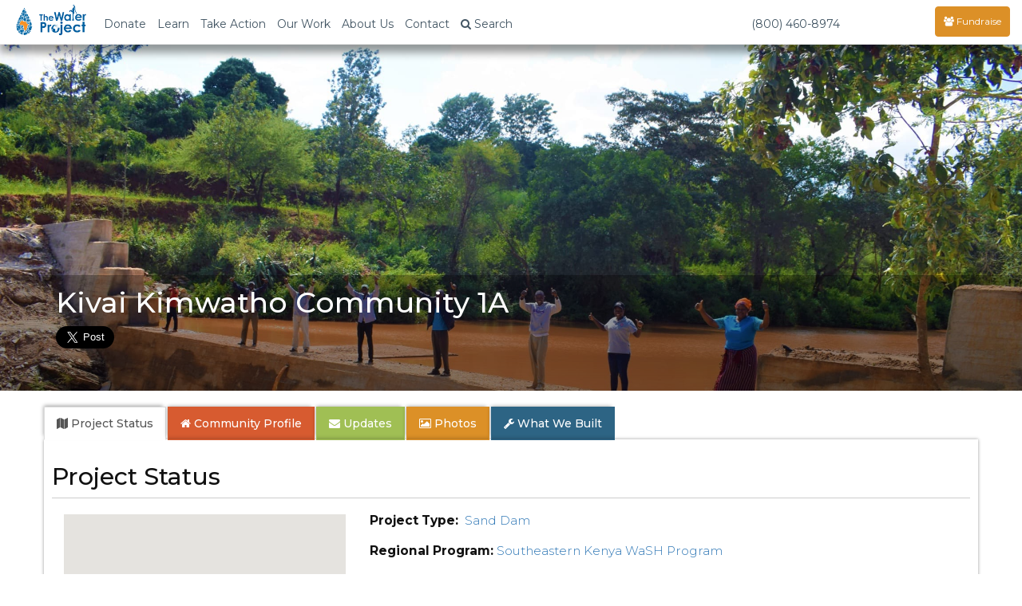

--- FILE ---
content_type: text/html; charset=utf-8
request_url: https://www.google.com/recaptcha/api2/anchor?ar=1&k=6LdOc_AiAAAAACU6F_veeBQz_9JRD8AAoARx0_rJ&co=aHR0cHM6Ly93aWRnZXQudGhlZ2l2aW5nYmxvY2suY29tOjQ0Mw..&hl=en&type=image&v=PoyoqOPhxBO7pBk68S4YbpHZ&theme=light&size=invisible&badge=bottomright&anchor-ms=20000&execute-ms=30000&cb=oa0midf8v5d
body_size: 49409
content:
<!DOCTYPE HTML><html dir="ltr" lang="en"><head><meta http-equiv="Content-Type" content="text/html; charset=UTF-8">
<meta http-equiv="X-UA-Compatible" content="IE=edge">
<title>reCAPTCHA</title>
<style type="text/css">
/* cyrillic-ext */
@font-face {
  font-family: 'Roboto';
  font-style: normal;
  font-weight: 400;
  font-stretch: 100%;
  src: url(//fonts.gstatic.com/s/roboto/v48/KFO7CnqEu92Fr1ME7kSn66aGLdTylUAMa3GUBHMdazTgWw.woff2) format('woff2');
  unicode-range: U+0460-052F, U+1C80-1C8A, U+20B4, U+2DE0-2DFF, U+A640-A69F, U+FE2E-FE2F;
}
/* cyrillic */
@font-face {
  font-family: 'Roboto';
  font-style: normal;
  font-weight: 400;
  font-stretch: 100%;
  src: url(//fonts.gstatic.com/s/roboto/v48/KFO7CnqEu92Fr1ME7kSn66aGLdTylUAMa3iUBHMdazTgWw.woff2) format('woff2');
  unicode-range: U+0301, U+0400-045F, U+0490-0491, U+04B0-04B1, U+2116;
}
/* greek-ext */
@font-face {
  font-family: 'Roboto';
  font-style: normal;
  font-weight: 400;
  font-stretch: 100%;
  src: url(//fonts.gstatic.com/s/roboto/v48/KFO7CnqEu92Fr1ME7kSn66aGLdTylUAMa3CUBHMdazTgWw.woff2) format('woff2');
  unicode-range: U+1F00-1FFF;
}
/* greek */
@font-face {
  font-family: 'Roboto';
  font-style: normal;
  font-weight: 400;
  font-stretch: 100%;
  src: url(//fonts.gstatic.com/s/roboto/v48/KFO7CnqEu92Fr1ME7kSn66aGLdTylUAMa3-UBHMdazTgWw.woff2) format('woff2');
  unicode-range: U+0370-0377, U+037A-037F, U+0384-038A, U+038C, U+038E-03A1, U+03A3-03FF;
}
/* math */
@font-face {
  font-family: 'Roboto';
  font-style: normal;
  font-weight: 400;
  font-stretch: 100%;
  src: url(//fonts.gstatic.com/s/roboto/v48/KFO7CnqEu92Fr1ME7kSn66aGLdTylUAMawCUBHMdazTgWw.woff2) format('woff2');
  unicode-range: U+0302-0303, U+0305, U+0307-0308, U+0310, U+0312, U+0315, U+031A, U+0326-0327, U+032C, U+032F-0330, U+0332-0333, U+0338, U+033A, U+0346, U+034D, U+0391-03A1, U+03A3-03A9, U+03B1-03C9, U+03D1, U+03D5-03D6, U+03F0-03F1, U+03F4-03F5, U+2016-2017, U+2034-2038, U+203C, U+2040, U+2043, U+2047, U+2050, U+2057, U+205F, U+2070-2071, U+2074-208E, U+2090-209C, U+20D0-20DC, U+20E1, U+20E5-20EF, U+2100-2112, U+2114-2115, U+2117-2121, U+2123-214F, U+2190, U+2192, U+2194-21AE, U+21B0-21E5, U+21F1-21F2, U+21F4-2211, U+2213-2214, U+2216-22FF, U+2308-230B, U+2310, U+2319, U+231C-2321, U+2336-237A, U+237C, U+2395, U+239B-23B7, U+23D0, U+23DC-23E1, U+2474-2475, U+25AF, U+25B3, U+25B7, U+25BD, U+25C1, U+25CA, U+25CC, U+25FB, U+266D-266F, U+27C0-27FF, U+2900-2AFF, U+2B0E-2B11, U+2B30-2B4C, U+2BFE, U+3030, U+FF5B, U+FF5D, U+1D400-1D7FF, U+1EE00-1EEFF;
}
/* symbols */
@font-face {
  font-family: 'Roboto';
  font-style: normal;
  font-weight: 400;
  font-stretch: 100%;
  src: url(//fonts.gstatic.com/s/roboto/v48/KFO7CnqEu92Fr1ME7kSn66aGLdTylUAMaxKUBHMdazTgWw.woff2) format('woff2');
  unicode-range: U+0001-000C, U+000E-001F, U+007F-009F, U+20DD-20E0, U+20E2-20E4, U+2150-218F, U+2190, U+2192, U+2194-2199, U+21AF, U+21E6-21F0, U+21F3, U+2218-2219, U+2299, U+22C4-22C6, U+2300-243F, U+2440-244A, U+2460-24FF, U+25A0-27BF, U+2800-28FF, U+2921-2922, U+2981, U+29BF, U+29EB, U+2B00-2BFF, U+4DC0-4DFF, U+FFF9-FFFB, U+10140-1018E, U+10190-1019C, U+101A0, U+101D0-101FD, U+102E0-102FB, U+10E60-10E7E, U+1D2C0-1D2D3, U+1D2E0-1D37F, U+1F000-1F0FF, U+1F100-1F1AD, U+1F1E6-1F1FF, U+1F30D-1F30F, U+1F315, U+1F31C, U+1F31E, U+1F320-1F32C, U+1F336, U+1F378, U+1F37D, U+1F382, U+1F393-1F39F, U+1F3A7-1F3A8, U+1F3AC-1F3AF, U+1F3C2, U+1F3C4-1F3C6, U+1F3CA-1F3CE, U+1F3D4-1F3E0, U+1F3ED, U+1F3F1-1F3F3, U+1F3F5-1F3F7, U+1F408, U+1F415, U+1F41F, U+1F426, U+1F43F, U+1F441-1F442, U+1F444, U+1F446-1F449, U+1F44C-1F44E, U+1F453, U+1F46A, U+1F47D, U+1F4A3, U+1F4B0, U+1F4B3, U+1F4B9, U+1F4BB, U+1F4BF, U+1F4C8-1F4CB, U+1F4D6, U+1F4DA, U+1F4DF, U+1F4E3-1F4E6, U+1F4EA-1F4ED, U+1F4F7, U+1F4F9-1F4FB, U+1F4FD-1F4FE, U+1F503, U+1F507-1F50B, U+1F50D, U+1F512-1F513, U+1F53E-1F54A, U+1F54F-1F5FA, U+1F610, U+1F650-1F67F, U+1F687, U+1F68D, U+1F691, U+1F694, U+1F698, U+1F6AD, U+1F6B2, U+1F6B9-1F6BA, U+1F6BC, U+1F6C6-1F6CF, U+1F6D3-1F6D7, U+1F6E0-1F6EA, U+1F6F0-1F6F3, U+1F6F7-1F6FC, U+1F700-1F7FF, U+1F800-1F80B, U+1F810-1F847, U+1F850-1F859, U+1F860-1F887, U+1F890-1F8AD, U+1F8B0-1F8BB, U+1F8C0-1F8C1, U+1F900-1F90B, U+1F93B, U+1F946, U+1F984, U+1F996, U+1F9E9, U+1FA00-1FA6F, U+1FA70-1FA7C, U+1FA80-1FA89, U+1FA8F-1FAC6, U+1FACE-1FADC, U+1FADF-1FAE9, U+1FAF0-1FAF8, U+1FB00-1FBFF;
}
/* vietnamese */
@font-face {
  font-family: 'Roboto';
  font-style: normal;
  font-weight: 400;
  font-stretch: 100%;
  src: url(//fonts.gstatic.com/s/roboto/v48/KFO7CnqEu92Fr1ME7kSn66aGLdTylUAMa3OUBHMdazTgWw.woff2) format('woff2');
  unicode-range: U+0102-0103, U+0110-0111, U+0128-0129, U+0168-0169, U+01A0-01A1, U+01AF-01B0, U+0300-0301, U+0303-0304, U+0308-0309, U+0323, U+0329, U+1EA0-1EF9, U+20AB;
}
/* latin-ext */
@font-face {
  font-family: 'Roboto';
  font-style: normal;
  font-weight: 400;
  font-stretch: 100%;
  src: url(//fonts.gstatic.com/s/roboto/v48/KFO7CnqEu92Fr1ME7kSn66aGLdTylUAMa3KUBHMdazTgWw.woff2) format('woff2');
  unicode-range: U+0100-02BA, U+02BD-02C5, U+02C7-02CC, U+02CE-02D7, U+02DD-02FF, U+0304, U+0308, U+0329, U+1D00-1DBF, U+1E00-1E9F, U+1EF2-1EFF, U+2020, U+20A0-20AB, U+20AD-20C0, U+2113, U+2C60-2C7F, U+A720-A7FF;
}
/* latin */
@font-face {
  font-family: 'Roboto';
  font-style: normal;
  font-weight: 400;
  font-stretch: 100%;
  src: url(//fonts.gstatic.com/s/roboto/v48/KFO7CnqEu92Fr1ME7kSn66aGLdTylUAMa3yUBHMdazQ.woff2) format('woff2');
  unicode-range: U+0000-00FF, U+0131, U+0152-0153, U+02BB-02BC, U+02C6, U+02DA, U+02DC, U+0304, U+0308, U+0329, U+2000-206F, U+20AC, U+2122, U+2191, U+2193, U+2212, U+2215, U+FEFF, U+FFFD;
}
/* cyrillic-ext */
@font-face {
  font-family: 'Roboto';
  font-style: normal;
  font-weight: 500;
  font-stretch: 100%;
  src: url(//fonts.gstatic.com/s/roboto/v48/KFO7CnqEu92Fr1ME7kSn66aGLdTylUAMa3GUBHMdazTgWw.woff2) format('woff2');
  unicode-range: U+0460-052F, U+1C80-1C8A, U+20B4, U+2DE0-2DFF, U+A640-A69F, U+FE2E-FE2F;
}
/* cyrillic */
@font-face {
  font-family: 'Roboto';
  font-style: normal;
  font-weight: 500;
  font-stretch: 100%;
  src: url(//fonts.gstatic.com/s/roboto/v48/KFO7CnqEu92Fr1ME7kSn66aGLdTylUAMa3iUBHMdazTgWw.woff2) format('woff2');
  unicode-range: U+0301, U+0400-045F, U+0490-0491, U+04B0-04B1, U+2116;
}
/* greek-ext */
@font-face {
  font-family: 'Roboto';
  font-style: normal;
  font-weight: 500;
  font-stretch: 100%;
  src: url(//fonts.gstatic.com/s/roboto/v48/KFO7CnqEu92Fr1ME7kSn66aGLdTylUAMa3CUBHMdazTgWw.woff2) format('woff2');
  unicode-range: U+1F00-1FFF;
}
/* greek */
@font-face {
  font-family: 'Roboto';
  font-style: normal;
  font-weight: 500;
  font-stretch: 100%;
  src: url(//fonts.gstatic.com/s/roboto/v48/KFO7CnqEu92Fr1ME7kSn66aGLdTylUAMa3-UBHMdazTgWw.woff2) format('woff2');
  unicode-range: U+0370-0377, U+037A-037F, U+0384-038A, U+038C, U+038E-03A1, U+03A3-03FF;
}
/* math */
@font-face {
  font-family: 'Roboto';
  font-style: normal;
  font-weight: 500;
  font-stretch: 100%;
  src: url(//fonts.gstatic.com/s/roboto/v48/KFO7CnqEu92Fr1ME7kSn66aGLdTylUAMawCUBHMdazTgWw.woff2) format('woff2');
  unicode-range: U+0302-0303, U+0305, U+0307-0308, U+0310, U+0312, U+0315, U+031A, U+0326-0327, U+032C, U+032F-0330, U+0332-0333, U+0338, U+033A, U+0346, U+034D, U+0391-03A1, U+03A3-03A9, U+03B1-03C9, U+03D1, U+03D5-03D6, U+03F0-03F1, U+03F4-03F5, U+2016-2017, U+2034-2038, U+203C, U+2040, U+2043, U+2047, U+2050, U+2057, U+205F, U+2070-2071, U+2074-208E, U+2090-209C, U+20D0-20DC, U+20E1, U+20E5-20EF, U+2100-2112, U+2114-2115, U+2117-2121, U+2123-214F, U+2190, U+2192, U+2194-21AE, U+21B0-21E5, U+21F1-21F2, U+21F4-2211, U+2213-2214, U+2216-22FF, U+2308-230B, U+2310, U+2319, U+231C-2321, U+2336-237A, U+237C, U+2395, U+239B-23B7, U+23D0, U+23DC-23E1, U+2474-2475, U+25AF, U+25B3, U+25B7, U+25BD, U+25C1, U+25CA, U+25CC, U+25FB, U+266D-266F, U+27C0-27FF, U+2900-2AFF, U+2B0E-2B11, U+2B30-2B4C, U+2BFE, U+3030, U+FF5B, U+FF5D, U+1D400-1D7FF, U+1EE00-1EEFF;
}
/* symbols */
@font-face {
  font-family: 'Roboto';
  font-style: normal;
  font-weight: 500;
  font-stretch: 100%;
  src: url(//fonts.gstatic.com/s/roboto/v48/KFO7CnqEu92Fr1ME7kSn66aGLdTylUAMaxKUBHMdazTgWw.woff2) format('woff2');
  unicode-range: U+0001-000C, U+000E-001F, U+007F-009F, U+20DD-20E0, U+20E2-20E4, U+2150-218F, U+2190, U+2192, U+2194-2199, U+21AF, U+21E6-21F0, U+21F3, U+2218-2219, U+2299, U+22C4-22C6, U+2300-243F, U+2440-244A, U+2460-24FF, U+25A0-27BF, U+2800-28FF, U+2921-2922, U+2981, U+29BF, U+29EB, U+2B00-2BFF, U+4DC0-4DFF, U+FFF9-FFFB, U+10140-1018E, U+10190-1019C, U+101A0, U+101D0-101FD, U+102E0-102FB, U+10E60-10E7E, U+1D2C0-1D2D3, U+1D2E0-1D37F, U+1F000-1F0FF, U+1F100-1F1AD, U+1F1E6-1F1FF, U+1F30D-1F30F, U+1F315, U+1F31C, U+1F31E, U+1F320-1F32C, U+1F336, U+1F378, U+1F37D, U+1F382, U+1F393-1F39F, U+1F3A7-1F3A8, U+1F3AC-1F3AF, U+1F3C2, U+1F3C4-1F3C6, U+1F3CA-1F3CE, U+1F3D4-1F3E0, U+1F3ED, U+1F3F1-1F3F3, U+1F3F5-1F3F7, U+1F408, U+1F415, U+1F41F, U+1F426, U+1F43F, U+1F441-1F442, U+1F444, U+1F446-1F449, U+1F44C-1F44E, U+1F453, U+1F46A, U+1F47D, U+1F4A3, U+1F4B0, U+1F4B3, U+1F4B9, U+1F4BB, U+1F4BF, U+1F4C8-1F4CB, U+1F4D6, U+1F4DA, U+1F4DF, U+1F4E3-1F4E6, U+1F4EA-1F4ED, U+1F4F7, U+1F4F9-1F4FB, U+1F4FD-1F4FE, U+1F503, U+1F507-1F50B, U+1F50D, U+1F512-1F513, U+1F53E-1F54A, U+1F54F-1F5FA, U+1F610, U+1F650-1F67F, U+1F687, U+1F68D, U+1F691, U+1F694, U+1F698, U+1F6AD, U+1F6B2, U+1F6B9-1F6BA, U+1F6BC, U+1F6C6-1F6CF, U+1F6D3-1F6D7, U+1F6E0-1F6EA, U+1F6F0-1F6F3, U+1F6F7-1F6FC, U+1F700-1F7FF, U+1F800-1F80B, U+1F810-1F847, U+1F850-1F859, U+1F860-1F887, U+1F890-1F8AD, U+1F8B0-1F8BB, U+1F8C0-1F8C1, U+1F900-1F90B, U+1F93B, U+1F946, U+1F984, U+1F996, U+1F9E9, U+1FA00-1FA6F, U+1FA70-1FA7C, U+1FA80-1FA89, U+1FA8F-1FAC6, U+1FACE-1FADC, U+1FADF-1FAE9, U+1FAF0-1FAF8, U+1FB00-1FBFF;
}
/* vietnamese */
@font-face {
  font-family: 'Roboto';
  font-style: normal;
  font-weight: 500;
  font-stretch: 100%;
  src: url(//fonts.gstatic.com/s/roboto/v48/KFO7CnqEu92Fr1ME7kSn66aGLdTylUAMa3OUBHMdazTgWw.woff2) format('woff2');
  unicode-range: U+0102-0103, U+0110-0111, U+0128-0129, U+0168-0169, U+01A0-01A1, U+01AF-01B0, U+0300-0301, U+0303-0304, U+0308-0309, U+0323, U+0329, U+1EA0-1EF9, U+20AB;
}
/* latin-ext */
@font-face {
  font-family: 'Roboto';
  font-style: normal;
  font-weight: 500;
  font-stretch: 100%;
  src: url(//fonts.gstatic.com/s/roboto/v48/KFO7CnqEu92Fr1ME7kSn66aGLdTylUAMa3KUBHMdazTgWw.woff2) format('woff2');
  unicode-range: U+0100-02BA, U+02BD-02C5, U+02C7-02CC, U+02CE-02D7, U+02DD-02FF, U+0304, U+0308, U+0329, U+1D00-1DBF, U+1E00-1E9F, U+1EF2-1EFF, U+2020, U+20A0-20AB, U+20AD-20C0, U+2113, U+2C60-2C7F, U+A720-A7FF;
}
/* latin */
@font-face {
  font-family: 'Roboto';
  font-style: normal;
  font-weight: 500;
  font-stretch: 100%;
  src: url(//fonts.gstatic.com/s/roboto/v48/KFO7CnqEu92Fr1ME7kSn66aGLdTylUAMa3yUBHMdazQ.woff2) format('woff2');
  unicode-range: U+0000-00FF, U+0131, U+0152-0153, U+02BB-02BC, U+02C6, U+02DA, U+02DC, U+0304, U+0308, U+0329, U+2000-206F, U+20AC, U+2122, U+2191, U+2193, U+2212, U+2215, U+FEFF, U+FFFD;
}
/* cyrillic-ext */
@font-face {
  font-family: 'Roboto';
  font-style: normal;
  font-weight: 900;
  font-stretch: 100%;
  src: url(//fonts.gstatic.com/s/roboto/v48/KFO7CnqEu92Fr1ME7kSn66aGLdTylUAMa3GUBHMdazTgWw.woff2) format('woff2');
  unicode-range: U+0460-052F, U+1C80-1C8A, U+20B4, U+2DE0-2DFF, U+A640-A69F, U+FE2E-FE2F;
}
/* cyrillic */
@font-face {
  font-family: 'Roboto';
  font-style: normal;
  font-weight: 900;
  font-stretch: 100%;
  src: url(//fonts.gstatic.com/s/roboto/v48/KFO7CnqEu92Fr1ME7kSn66aGLdTylUAMa3iUBHMdazTgWw.woff2) format('woff2');
  unicode-range: U+0301, U+0400-045F, U+0490-0491, U+04B0-04B1, U+2116;
}
/* greek-ext */
@font-face {
  font-family: 'Roboto';
  font-style: normal;
  font-weight: 900;
  font-stretch: 100%;
  src: url(//fonts.gstatic.com/s/roboto/v48/KFO7CnqEu92Fr1ME7kSn66aGLdTylUAMa3CUBHMdazTgWw.woff2) format('woff2');
  unicode-range: U+1F00-1FFF;
}
/* greek */
@font-face {
  font-family: 'Roboto';
  font-style: normal;
  font-weight: 900;
  font-stretch: 100%;
  src: url(//fonts.gstatic.com/s/roboto/v48/KFO7CnqEu92Fr1ME7kSn66aGLdTylUAMa3-UBHMdazTgWw.woff2) format('woff2');
  unicode-range: U+0370-0377, U+037A-037F, U+0384-038A, U+038C, U+038E-03A1, U+03A3-03FF;
}
/* math */
@font-face {
  font-family: 'Roboto';
  font-style: normal;
  font-weight: 900;
  font-stretch: 100%;
  src: url(//fonts.gstatic.com/s/roboto/v48/KFO7CnqEu92Fr1ME7kSn66aGLdTylUAMawCUBHMdazTgWw.woff2) format('woff2');
  unicode-range: U+0302-0303, U+0305, U+0307-0308, U+0310, U+0312, U+0315, U+031A, U+0326-0327, U+032C, U+032F-0330, U+0332-0333, U+0338, U+033A, U+0346, U+034D, U+0391-03A1, U+03A3-03A9, U+03B1-03C9, U+03D1, U+03D5-03D6, U+03F0-03F1, U+03F4-03F5, U+2016-2017, U+2034-2038, U+203C, U+2040, U+2043, U+2047, U+2050, U+2057, U+205F, U+2070-2071, U+2074-208E, U+2090-209C, U+20D0-20DC, U+20E1, U+20E5-20EF, U+2100-2112, U+2114-2115, U+2117-2121, U+2123-214F, U+2190, U+2192, U+2194-21AE, U+21B0-21E5, U+21F1-21F2, U+21F4-2211, U+2213-2214, U+2216-22FF, U+2308-230B, U+2310, U+2319, U+231C-2321, U+2336-237A, U+237C, U+2395, U+239B-23B7, U+23D0, U+23DC-23E1, U+2474-2475, U+25AF, U+25B3, U+25B7, U+25BD, U+25C1, U+25CA, U+25CC, U+25FB, U+266D-266F, U+27C0-27FF, U+2900-2AFF, U+2B0E-2B11, U+2B30-2B4C, U+2BFE, U+3030, U+FF5B, U+FF5D, U+1D400-1D7FF, U+1EE00-1EEFF;
}
/* symbols */
@font-face {
  font-family: 'Roboto';
  font-style: normal;
  font-weight: 900;
  font-stretch: 100%;
  src: url(//fonts.gstatic.com/s/roboto/v48/KFO7CnqEu92Fr1ME7kSn66aGLdTylUAMaxKUBHMdazTgWw.woff2) format('woff2');
  unicode-range: U+0001-000C, U+000E-001F, U+007F-009F, U+20DD-20E0, U+20E2-20E4, U+2150-218F, U+2190, U+2192, U+2194-2199, U+21AF, U+21E6-21F0, U+21F3, U+2218-2219, U+2299, U+22C4-22C6, U+2300-243F, U+2440-244A, U+2460-24FF, U+25A0-27BF, U+2800-28FF, U+2921-2922, U+2981, U+29BF, U+29EB, U+2B00-2BFF, U+4DC0-4DFF, U+FFF9-FFFB, U+10140-1018E, U+10190-1019C, U+101A0, U+101D0-101FD, U+102E0-102FB, U+10E60-10E7E, U+1D2C0-1D2D3, U+1D2E0-1D37F, U+1F000-1F0FF, U+1F100-1F1AD, U+1F1E6-1F1FF, U+1F30D-1F30F, U+1F315, U+1F31C, U+1F31E, U+1F320-1F32C, U+1F336, U+1F378, U+1F37D, U+1F382, U+1F393-1F39F, U+1F3A7-1F3A8, U+1F3AC-1F3AF, U+1F3C2, U+1F3C4-1F3C6, U+1F3CA-1F3CE, U+1F3D4-1F3E0, U+1F3ED, U+1F3F1-1F3F3, U+1F3F5-1F3F7, U+1F408, U+1F415, U+1F41F, U+1F426, U+1F43F, U+1F441-1F442, U+1F444, U+1F446-1F449, U+1F44C-1F44E, U+1F453, U+1F46A, U+1F47D, U+1F4A3, U+1F4B0, U+1F4B3, U+1F4B9, U+1F4BB, U+1F4BF, U+1F4C8-1F4CB, U+1F4D6, U+1F4DA, U+1F4DF, U+1F4E3-1F4E6, U+1F4EA-1F4ED, U+1F4F7, U+1F4F9-1F4FB, U+1F4FD-1F4FE, U+1F503, U+1F507-1F50B, U+1F50D, U+1F512-1F513, U+1F53E-1F54A, U+1F54F-1F5FA, U+1F610, U+1F650-1F67F, U+1F687, U+1F68D, U+1F691, U+1F694, U+1F698, U+1F6AD, U+1F6B2, U+1F6B9-1F6BA, U+1F6BC, U+1F6C6-1F6CF, U+1F6D3-1F6D7, U+1F6E0-1F6EA, U+1F6F0-1F6F3, U+1F6F7-1F6FC, U+1F700-1F7FF, U+1F800-1F80B, U+1F810-1F847, U+1F850-1F859, U+1F860-1F887, U+1F890-1F8AD, U+1F8B0-1F8BB, U+1F8C0-1F8C1, U+1F900-1F90B, U+1F93B, U+1F946, U+1F984, U+1F996, U+1F9E9, U+1FA00-1FA6F, U+1FA70-1FA7C, U+1FA80-1FA89, U+1FA8F-1FAC6, U+1FACE-1FADC, U+1FADF-1FAE9, U+1FAF0-1FAF8, U+1FB00-1FBFF;
}
/* vietnamese */
@font-face {
  font-family: 'Roboto';
  font-style: normal;
  font-weight: 900;
  font-stretch: 100%;
  src: url(//fonts.gstatic.com/s/roboto/v48/KFO7CnqEu92Fr1ME7kSn66aGLdTylUAMa3OUBHMdazTgWw.woff2) format('woff2');
  unicode-range: U+0102-0103, U+0110-0111, U+0128-0129, U+0168-0169, U+01A0-01A1, U+01AF-01B0, U+0300-0301, U+0303-0304, U+0308-0309, U+0323, U+0329, U+1EA0-1EF9, U+20AB;
}
/* latin-ext */
@font-face {
  font-family: 'Roboto';
  font-style: normal;
  font-weight: 900;
  font-stretch: 100%;
  src: url(//fonts.gstatic.com/s/roboto/v48/KFO7CnqEu92Fr1ME7kSn66aGLdTylUAMa3KUBHMdazTgWw.woff2) format('woff2');
  unicode-range: U+0100-02BA, U+02BD-02C5, U+02C7-02CC, U+02CE-02D7, U+02DD-02FF, U+0304, U+0308, U+0329, U+1D00-1DBF, U+1E00-1E9F, U+1EF2-1EFF, U+2020, U+20A0-20AB, U+20AD-20C0, U+2113, U+2C60-2C7F, U+A720-A7FF;
}
/* latin */
@font-face {
  font-family: 'Roboto';
  font-style: normal;
  font-weight: 900;
  font-stretch: 100%;
  src: url(//fonts.gstatic.com/s/roboto/v48/KFO7CnqEu92Fr1ME7kSn66aGLdTylUAMa3yUBHMdazQ.woff2) format('woff2');
  unicode-range: U+0000-00FF, U+0131, U+0152-0153, U+02BB-02BC, U+02C6, U+02DA, U+02DC, U+0304, U+0308, U+0329, U+2000-206F, U+20AC, U+2122, U+2191, U+2193, U+2212, U+2215, U+FEFF, U+FFFD;
}

</style>
<link rel="stylesheet" type="text/css" href="https://www.gstatic.com/recaptcha/releases/PoyoqOPhxBO7pBk68S4YbpHZ/styles__ltr.css">
<script nonce="YzZRtLKYGnrLmfm8zkjkpg" type="text/javascript">window['__recaptcha_api'] = 'https://www.google.com/recaptcha/api2/';</script>
<script type="text/javascript" src="https://www.gstatic.com/recaptcha/releases/PoyoqOPhxBO7pBk68S4YbpHZ/recaptcha__en.js" nonce="YzZRtLKYGnrLmfm8zkjkpg">
      
    </script></head>
<body><div id="rc-anchor-alert" class="rc-anchor-alert"></div>
<input type="hidden" id="recaptcha-token" value="[base64]">
<script type="text/javascript" nonce="YzZRtLKYGnrLmfm8zkjkpg">
      recaptcha.anchor.Main.init("[\x22ainput\x22,[\x22bgdata\x22,\x22\x22,\[base64]/[base64]/[base64]/bmV3IHJbeF0oY1swXSk6RT09Mj9uZXcgclt4XShjWzBdLGNbMV0pOkU9PTM/bmV3IHJbeF0oY1swXSxjWzFdLGNbMl0pOkU9PTQ/[base64]/[base64]/[base64]/[base64]/[base64]/[base64]/[base64]/[base64]\x22,\[base64]\\u003d\\u003d\x22,\x22fcKsYRvCo1BbwoTDgRnCpVrDoDQnwqzDtsKKwo7DiHBWXsOSw5IxMwwwwoVJw6wKK8O2w7MPwo0WIEhFwo5JR8KOw4bDksOQw5IyJsOlw5/[base64]/[base64]/wr/CksKbw7ZUw4h1w7BmTm3DoFbDhsKHXcOmw5kEw4PDjU7Dg8OhOHE5HsOwK8K8LnzCsMOPOgAfOsOGwrROHEPDkklHwrgga8K+B3Q3w4/Dt0HDlsO1wqNCD8OZwqDCqGkCw4h4TsOxEAzCgFXDol8VZQ7CtMOAw7PDnz4ca1oQIcKHwpoBwqtMw7bDknU7BTvCkhHDjcKQWyLDiMOtwqYkw5klwpY+woxoQMKVU3xDfMOCwpDCrWQ+w5vDsMOmwoN+bcKZG8Ozw5oBwq/CjhXCkcKjw7fCn8OQwqh7w4HDp8KORQdew7XCkcKDw5g/[base64]/Dvh/DlUnCm1QMc8Ouw4MWwrlHwrJAWkfCusOQRmchLcKlTG4SwrATGk3CtcKywr8lacOTwpA2woXDmcK4w44nw6PCpwfCscOrwrMOw7bDisKcwrVCwqEvU8KQIcKXLhEMwpbDl8OYw5fDknjDnRgCwrzDsF8RHMOiLHgow58lwpd/AhLCu0Jyw4BawpHCrsKVwrTCt3lYDcKvw63CosOYDsO+H8Ocw4ItwpLCvsOgdsONTMOBU8OGVjjCn05hw5DDh8KGwqPDqzvChcORw49MNVjDum1Bw4pXXXPDlwzDnMO+d3BUDcKMH8K8wr3DnEVXwqvClBzDrQHDjMKEwowweR3CjMKCWiZFw7sSwooIw5/[base64]/w5bCh8K6woVJDMKhwo1+HxpXwpxMw5oPwqHDkVwTwqDCrTs3RMOBwp7CpMKzflLCj8OjNcOyGsOnDyEQWlvDvcKdf8K6wqhlwrTCvDMGwrsbw7/[base64]/CkD/Cgz4Bwo0uwpnDpwfClBtoU8OTw57DmmvDsMK+MxvCoA9Fwp7Du8O3wopPwqowdsOBwofDvMOgDFl/UDXCqBsfwroPwrpwO8Krw6HDgsO6w58qw5sAUQIbYXvCo8KeCyXDq8Ogd8KdVRrCocKfw6TDoMO8DcOjwqcVZwYdwoPDtsOidHfCmcOWw7HCocOQwqQ4H8KCQkQDGG5fJMO7WcKTQsO/XhXCix/DisOzw4t+ax/[base64]/WjMYwr/Cv8KAw5ppXwDCjMOrwoISdcKVTSpkB8KBIgtIw4pRIsOcNABqc8K7wqNSEsKcZRvDrChew7Mgwr3DrcOVw4bCombCs8KSY8Kkwr3Ck8K/[base64]/[base64]/DvWg0BsOtwrAKwoPDsQfCtcKDw7guwpkJWV/DgigkUR3DhMOSSMOjRcKPwr3DtWwNecOxwrUMw6XCsy46fMO4wpABwozDnMOjw5Rcwp9HDAJVw7QPOg3CvcKDwosQw4/Djgc6wpwxZglpA3bCjkJTwrrDgMK2RsKsIcKicADCp8Kdw4fDgcK+w7hswq5cGQTCgSHDkT1EwoXDs0d4LU3DlXA+SR0Uw5vDs8Kqw695w5jCrsOtFsOGPcK0O8KEHWJXwo7DpRjDhwnDgBfDs1jCncKRfcOHekBgX0Nta8KHwpJiwpF/e8Kjw7DDvWgrWh4Yw6TDiC5LXRnChQIDwq7CnSEMNMK4ScOiw4LDnWpvw5gqw5PCmcO3w57CpyNKwolvw548woDCojQBw7YXAnoOwqUyFMOqwrzDq0Qxw5MyP8OVwoTCh8Oywr7ClmdybEUJGDTCnsK8YQnCrh58ecOKB8OBwoYuw7rCicO/DF8/XsKQfsKXGMOnw7JLwrnDpsOYFsKPA8OGw5FiZjJEw4sGwop0fWcKGHLCkcKhZ1XDucK5wpDDrjvDuMK6wpDDuxQWXRspw47Du8OoPmVcw5UaKxoOLTTDsjQOwqPCrMOUHmIfZ3AJwqTCgT/CnljCp8KAw4/CuiJ3w4Riw7YaMMKpw6DChGd7wpkYAEFGwoQqa8OPGwnCtxwWwqw9w4LCunxcGyt5wq8AFMOwH2FdMcKPBcKyPU5xw6nDvcKvwrVoOU3Cpz/[base64]/[base64]/Cl3LDmcKmFWrCvsKiwp0LwpLDrSPDuBkZw6YKHcKJwpgcwow1FHXDjcK0w68vw6XDqS/CgikvAGbCs8OgGCUzwqEKwohwVxbDqz/DicKdw6gDw53DoUplw7IRwoFBGCfCgsKEwq1cwocQwq9fw5BOw4o+wrQATgI7wpvDuCLDt8KYwr3Dq0k6QcO5w7/DrcKRGw49ODTCt8K9ZRDDvMO3MMKqwq/CpT8mBsK7wqMcCMK7woVDVsOQVcKhVzB1wqfCn8OQwpPCp2sJwp9dwoHCszrDj8KAYFNow4FMw4BtDyvDnsOMdUjCqSYLwpkBw4k1T8O4YnYRw7LCg8KZGMKIwppLw7ddUTReIW/DiAZ3W8OUOGnDusKRP8KuE1JIJsOKAsOXw6TDtz3DhMOIwr8rw5UbH0Vcw43CgykyGsOswrA7wr/[base64]/CvcKNbl7CiShYbsOCw7VKbsOpXMKgw6VYw47ClkbDtjYRw5LCrcOiw5gxRsK+EyQ+BsKRAAPCmWHDsMKYM3wbVMK9bgEswptwY2nDonEeBnPCvMKSwokHSlHDvVfChn/Cuis5w5oPw5jDhsOdwq/Cn8KHw4bDkm/CqsKLGEvCj8OKBsK5wqEpN8Kqd8K2w6k8w7UpDSPDiBbDpHU4KcKjW2PCijDCvnEjTxstw7ofwpQXw4E/w63Cv0nDlsKjwr0uUcKjIU7CriQJwofDpMOcWkNzUcOnBcOgaWvDqMKpLChIwog8ZcKaUcKbZ095KcK6w5DDtncswpAZw7nDllzCpBvClCc1ZGnChsO1wr7CqsK1RUTCn8OxRA0tQE0Ww47CrcKKPsKrExzDqMOuPSt+Xzgtw7QNbMKgwp/DgsOuwpVjAsO2GFNLwp/[base64]/Con3ChwvCr8OfwrnDvC9ow4LCuMK4w5MAPMOdc8ObwozDoyrCjDjCgm8xZcK0MVbDphNpOMKzw68Fw41ZacKXWBkWw6/CsgNFYQwdw77DlcKzFWzCg8ORw5jCiMKewok1X0NOwpHCrMKlwoVePMKLw6fDp8KCDMKEw7LCpMKIwqbCskwQK8K9woVsw4VwJsO0woPCqMOVOg7Cp8KUVDvCp8KFOhzCvcOmwqXCon7DkAvCjsOqw553w6nCp8KpdSPDvGnCqlLDicOfwpvDvy/CtHMGw6gWMsOeZMKhw77CpGPCu0PCuB3Dqg1TG1oRwpk5wobCqjYxRsOxNcOyw6N2Vj0iwq83XVjDmXLDkMKKw6/DocONwrkTwox6w41hVcOGwrAvwpjDscKGwoAkw7TCtcK5BsO4bcOlB8OqLmsTwroGwr9TYcODwpkOVh/DpMKZFsKPfQDCgcK/wonDri/DrsKuw4IAw4kJwownwoXCtgkbfcKCKnkhJcK2w5ApFwQvw4DCtgnCpWZJwqfDshTDqF7CvRBdw7g3w7/[base64]/w4nCmcKeJHURwpjCpcK8f8KbbsK8w63ClsOewpgxSGomY8OyQw57MVw2w4DCscK0bmZpVCFWL8K6wrBJw6l6w55uwqg8w6vCikAvKMOuw6UZUcOgwpbDhVBrw4bDiHDClMKPa0/CvcOHVDo8w6x3wpdWw4REccKfVMOVAlnCi8OJEMK0XwAWSMONw7U/w55BbMOAZ2dqwp3Dim5xJcK3MAjDtkjDmMKrw4/Cv0FyWcKdIMKDJzDDhsOCOHzCv8OaDVzCjsKTT3zDtcKMYSvCiw3DlSbCthHCg2/[base64]/w4DDosKcwr/DjhNfacOAw4fDncOOwr5Qwo9Zw49Zw6LDlMOwQ8K/CcOFw6U+wrgeO8OuN2Ymw7vCjx07w67CiQQcwqnDjGbCnk5Pw43CoMOlwqZ3EgXDgcOjwr8vNsOHW8KIw5IpA8OEPmYldjfDhcKCWcKaGMOILQFzVMOvKsKGXBc7MgrCt8OIw6RvHcO0THk+KkBNw6/CrMOrCkXDni7DtDbDrxPCtsKhw40WPsOQw5vCuzfCmMOjbzfDol00aBIJasKgc8KwdAvDuQ92w44MLQTDvsK0w4vCq8OdIh0iw7LDsRxASjrChcKLwrHCp8Kbw73DhsKRw6fDpsO6wptgcm/CtMKMOnU/KMOHw40Ow7rDucO8w5TDnmPClsKMwrHChcKBwrccSsKZNFXCisKxJcKcS8OEwq/DpDJUw5JfwqMtC8K/Lz/CksOIw67DryDDlcOTwqPDg8OSSwB2wpPDp8K5w6vDiz4Hwrttb8Kqw7EIFMOUwowswplZX01dfFDDmBViOUNAw5lIwonDlMKWw4/DoDNHwrJPwp5KN3cAworDiMO7dcOKWsKsWcKTcXI2wrl6w7bDsHTDlgHClVQ7Y8Kzw75oFcOtw7VywrzDqVTDvicpwp/DkcK9w5zCssKJKsOlwpzCkcKawq5QOcKtSzlyw4vCocOJwr/ChlABBzUPOcKwKUzCpsKhYyfDm8Kaw7/DnMKPwp7DssOAScOww7DDj8Ona8KtQcKOwo5QC1fCoz5cVcK+wqTDrsKIWsOYecKjw78YIBvCpj7DsBhuGVxdWiFtP2MXwo0dw6QGwovCjcK9I8K1w6DDohpOTGgDc8KHcwTDgcKGw67DnMKaK3zClsOUd3rCjsKkOWvDoRI2wp3Ct1EGwq/DqRZOJA3DncOFNygtT3J0wp3Dmh1IDiBhwq8QF8KAwqApT8Owwo4Yw597R8OVwo/[base64]/BwUtwp/DoC7DoMOsWcKuYMO3FTzCsRVNdMKPXMOHLTzCnMKZw6RGBEzDsGcPecK6wrfCmsKoHMOnCsK8MsKzw5jCpkzDuk3Co8KudcO5w5J5wpnDlz1mbFXDrhbCvnALVU9QwrvDhF/[base64]/CmhLDn8Onw4jCocK7w6h6LzjDm8ORw6TDi8OAfBI7BjLDisODw5dEXMOgesOaw7JjJMKBw5FMw4XCrcOlw6rCnMKvwpvCvCDDvivCrgPDicO8dMOKd8O0TMKuwpHDp8Orc3DCpFs0wo5/wpJGw7zCgcKBw7pVwpDCvig9Snh6wrspw5PCryfCuFAgwovDoSQvMgfCiChBw7XCpm3Dk8ONfjxADcOXwrLCt8Oiw5BYbcKIwrnDiC3Cp37DjGYVw4BpUXAsw6pBwo4rwodxUMKdNjnDs8OecjfDolXCsgrDgsKyaDYTw6DDh8O+Uh/CgsKZXsKYw6FKa8Oow7AUd1FkRSEIwojDqcOnfMO6w5jDm8OlIsOewrdScMOAIHLDvlHDvFDCk8Kjwr/ChxU4w5FHGcK8DMKkDsOHIsOsdQ7Dq8OfwqABKjbDjQlxw7LCjxpQw7dFVSdOw7U2w6JGw7HClcKAScKCbRoCw5wAEMKUwqDCmcOqamXCh2Qxw6F5w6/DtcOGOkzDssK/UnbDjcO1w6HCjMOowqPCtcKpfsKXDQbDjMK7N8KRwrY/fjPDn8OEwr8AVsOqwozDi0lUXcK7WsKWwofCgMKtFxnCgcK8MsKkw4/[base64]/Dl8Ojw4PCssOFwqrCsCI7wqLDi8KcPMOmw6hQUcKRacK2w789McKLwoFKRcKbw7/CsSsEODLCscO0Yhdbw7ATw7LDnMKxMcK5woRbwqjCs8KEEHUlFMKaQcOEwq/Ct0DCgMKxw7HCoMOXB8ODwo/[base64]/DpHDDhGwTbMKwUzjDu8O/wqUww5XDssKtwonCl1Maw7gyw7nDtBvCmXgJAS4fEcOIw47CisOYIcK8WsOqYMORc3NSaUdyCcKMw7hYTn/DusKTwp/CuX4uw67Cr1l4NcKiRQzDlMKQw5XDm8OHVx16MMKNdCTCuA03w6LCgMKMMMOLw5nDrATDpDPDoG7DsBPCtMOjwqHDhsKhw5orwpbDh1TDqcKFIBotw4AAwoHDnMO1wqLCm8OswpRmwoXCrMKiJ1HDon7Cm0pzMMOyUsOBNmF/KA/[base64]/CsUkMasOSwrgPw73DkHfDs3vDusOdwrfCj1LDrcKDw6bDtMOLb0JRFsKHwo7DqMK2Dk3ChSrCucKYBF/[base64]/w4wBHMKUwqR8w4XDjAVsFxZ3w4Nnw5nDpMKgwoHCmEVNwoZaw6zDnU3DnMOnwp07QsOTCCfCiWhWYXHDvMKIFsKvw4FBU2jClFwiVsOfwqzDs8Kuw53CkcK0woDChsOILjXCnMKDbMK/[base64]/DhyEYHsOhw4/DnRLCokjCisKqKFbDpB/DjcOYQWjCvVUBWsKEwqjClA4tXFzCq8KWw5gmVUsQwqLDiEHDl0N2UVRrw4vCoTEzW1NJGiLChnNjw6rDmVTCoxLDnMKbwoXDhX0jwq1UXMOQw4/DpMK9wqjDmkVUw7hQw4vDocOGEXccw5PDm8OcwrjCtDPCpMOgJxRewqFQThIOw4TDggtAw5Zbw5wdf8KZbx4TwrFIb8O4w5wICsKAwpjDocOWwqgxw5DCqcOrZsKcw5jDkcKTP8KIZsKBw4cuwrXDrBNsE3/CpBxQGzfDssK5wr3DgMOPwqjDgsODw4DCi1J/w6XDp8KSw6LDiBNmAcO/IRkmXSHDgRDDjGnCoMKrSsOVOAdULMORw59dccKuMMONwpoOAcKIwrrDhsO6wq1/Yi06Ql99wp3DgDpZG8KgdA7DkMO8GAvDuXTCg8Kzw6Etw7zCksK4woE7X8K8w4s/[base64]/[base64]/[base64]/DtsOwwqoPE8OKwp7ChBQgw6w0wpfCqsONw7gsw6NnGw7Csxgiw71+wo/Ds8KfPj7CnnEeZRvCh8O1w4QOwqbCgF/DucOUw7PCgMKOIGczw6pgw7E9A8OCY8Kyw6rDv8OSw6bCq8OOw51baGjDryRBNnIZw4VAKsOGw5lFwqQRwqfDvsK7McO0WTHDhV/DvlPDv8OvTRlNw6DDscOICF/DlFpDwrLClMKqwqPDsRMyw6UyX1TCjcOfwrVlwpd8wrgzwo3CqRXDqMKIcyLDuSs+GmrClMO9w7PDncOFYApFwofDtMOVwp49w60VwpUEIgPDpFrDuMKJwrjDksKuw5IGw57CpmjDoCN+w73Cp8KrVmBjw547w6vCkmMDT8OAUcK7ZsOMVcOLwobDvH/DpcOPw7LDrls+HMKNHcKuMEPDlCdxRcK2eMKtwrnDg24XBTfDhcKqw7TDgcKiw5BNPArDqlbCmXUMYlBhwpYLK8O3wrvCrMKgworCj8KRw5PCqMOjaMKIwqglBMKbDi8uV3vCqcOzw4oBwq1bwp83MMKzwpfDiTQbwqYOSShPwoh+w6QTX8KcM8Kdw5/CqsKewq9Xw73DncOpwo7CrcKERwnDgF7DiD4fLWojWBzCmcOMfcKbIcKbDMO4KsOSZ8O8M8Oew5DDmyMWSMKDTzkHw7zCqQLCjMOwwrrCjTzDpx15w4MgworCtUYGwofCksKSwp/DlkvDs17DtjrCvm8Uw6LCnVEzGMKsWCvDjcOqGcK3w7bChSg0CsKJEHvCj0rClhA+w7NOw6PCih3DmFzDmwnCmwhVXMOoMsKBCcK/QGTDtMKvwq56w5bDlcObwqHCl8OYwq7CqMOFwpzDv8O3w4gzbg52RlbCo8KQCX1TwoM4w4UnwpzChU7CpcOiLCPCpA3CmFvCm2B/YzTDlhR0UzIZwqt/[base64]/wrDCusOefsKHMlfDi2fCvCrCrmJ0w7Jmw6HCqRhAPMOZXcKDKcKAwr9XZGhZLTXDjcODe2cHwqPClnvCqDnCnMKNHMOLw5xwwo9Dwqx4w5XCtSXDmzRkb0UQQEbDghDDth/CoAouG8KSwqNPw5vCiwDCqcOPwqrCs8KESWLCmcKpwoQOwqvCicKdwpEKSMKbQsKrwoXCv8Oow4tSw5QYPsOrwqDCgMOUHcKbw7IoH8Kxwps2YQLDtzzDhcOiQsOUYsO2wpzDjBQqfMOqacOew75Fw5Z1wrZtw4Flc8OBJ2HDgURxwoZHBVFEGk/Ct8KcwoEyXcOPw7jDvMOkw4tYXzR2LMO/w4pEwoIHLRtZZHrCn8ObKkrDrcK5w6kjEGvDlsKpwp7Dv0jDu1fClMOabk/[base64]/[base64]/CgcKIZcKaHj/[base64]/[base64]/DsWPCt8OHw5NqCycRPmTDrn1rUwzDujvDkhNjW8KswrXDmk7ChVlaEsK3w7JvAMKpMgXDr8KEwoRVBcO5JSjCgcOUwr7CksOewobDjBXCikhFUiEWwqHDlcOjF8KRTRRdMcOUw6Fww4bCu8Ogwq/Dr8KtwoXDo8K/NXPCmXAAwrFww7rDmMKrYxjCkTxMwq10w5/DscOcw7LCqUAmw43CoU07w7FgK3LDtsKBw5vClMO8CDFqf0pNw7XCm8O+FgHCoRVyw7nDu31Dwq7DhMOCZlfCokPCrWfChiPCkcKqHMKjwrQYDsK6QMO3woANZsK/w7RGH8K/[base64]/CmTHDqMKaacO8K2xAw6bDlsKOwq82OyJTworDtw7CiMOcSsO8woUKbU/Dp2fDpj8RwoxGXwptw4V7w5nDkcKjAHTCtVLCjsOBRD3DnznDmcO7w65gwqHDjcK3CX7DsBYHDiPDg8OfwpXDmcOIwrVbXsOGZcKzwoc7MxhpIsOsw4M/[base64]/VcKBEg9twqPCpCZDUyQEw5Fsw5HCicOcwpzDosOqwoPDvWrCnMO0w4EZw4Muwp9sEsKhw5nCj0LCty3CkQVPIcKfM8K2Cnsgw6Q5LsODwq41w51RcMKHw4Mdw4R8ccOIw5lWKMOZEMO2w5gwwrMXMcOewoNrbA97bncBw5BkC0nDl0JBw7rCvUXDtcK0Rj/Ci8KUwoDDvsOiwrAVwqBWeWFjT3BVJsOnw6UwX30kwoBbd8KFwpPDusOsShPDnMKUw7RNNA7Cr0Eswpx9woJxOMKaw57CgmkaS8Opw682wqPDtRDDjMOCLcKhQMOdB3TCohbCpsOvwq/CoRQBKsONw5LDjcOoN1HDj8ONwqouwqrDs8OlFMOBw4bCkcKywrrCocOFw7PCtcOTCMOzw7/DpzA4PE7DpsOjw4vDr8ORFDY9NcKue0IdwoYuw73DnsOrwq3Cr1PCjWclw6FYAsK5JMOsY8Klwowbw6jDv3grw6Zew5DCocKxw7sQw7FlwrHDqsKLRSlKwpZxPMK4aMOaVsO/fgTDvQwrVMOawp7CoMODwr0uwqoLwrhBwqlswr88UV7DiQ5FXHrCoMKgw55wIMK2wolVw6DCjQ/DphxXw7zDq8O7wod1wpJHGcORwpBeAE5JRcKcVRXDqB/Ct8O3wr5nwoNxwrPCs33ClC4pfmMdDsOiw4PCm8ONwq1bH1oKw5UreALDnVFFe2ISw4ZDw5V/UsKpPcK5KGfCrMKYNcOLGcKWa3XDhVsxMxsEwolSwqsXF3IIAnA9w4/[base64]/wrjDrUDDkcOHwp/CggrCpDbDrw8aw6PCvRZtw4XCg0/DkEZOwpfDpkPCnMOYSXHCrMOgw61dXsKoNk49AMKSw4hbw4jDjcK/[base64]/DlAXDnMOqBl/DswIDwprDl2p+ZQfCuhU3M8KXdEvDhiM4w5TDt8O0w4Ydc3rCqF0NDcKvFMOow5TDrgrCugLDsMOmXMKyw6PCmsOlwqRGGwbDlMKdR8K9w4oBJMObw5MjwrTCi8KlZMK1w5wVw5shYMO+WmHCtMK0wq1Lw5TDoMKWw7XDhMO/HwbCncOVOw/DpkvDrUfDl8K4w7UcPMKxZ2ZCMw5mJVcgw5PCoCkBw6/DtFfCs8O9woM+w4/CmnJVCTjDo10ZMVDCghxxw5VFJQrCpMOPwpfCpjUSw4xuw77DhcKiwqnCp3XCrMOCw7ldw7jCiMK+fsOAck4Gw5gIRsOgWcOKHQJMfsOnwprCkRPCmQhYw4QSccK/wqnDqcOkw457H8Onw7fCi3HCqlIxAGEdw4skPF3CqcKzw49jMzMbTnArwq5nw4s0DsKsHxFbwp04w6NJSDrDv8Oawpxhw4DDpRt0XMOGPX19GMOlw5vDv8O4ecKdA8O2UsKhw7A1PndVw5JIIW3CtkPCvsK4w7s/[base64]/DFTCiMKWw650OsKwXjUxwqQnQ8OUwrrCpEIVwo/[base64]/wrsdX15Zw51fXEzCjcOUOsKNwqE5b8K7w6IhworDmcKYw5/[base64]/DhMOTLWIhF8Ocw6AWwrnCssOXNsO4wroew7I6T0Rmw5hRw5hCJyFBw5w3wr3CkcKew57CiMOgBF3DhVnDoMKSwooNwrluwqkRw6gYw6JGwpXDssOEY8KNSMO1cWcEwp/DjsKdw57CisOnwr5xw6XDhsKkfQUvacKAeMOpNXEvwrTChMOpGsOhVwg2w5bDuGrCoXFCe8KXVjRWwr/[base64]/CjcKfVlLDhsOjXkDDtMKKwoPCusKCYDHCpsKhIcKwwpAuwqXCnMKNSCDCuz9SesKGwozChjrCvCR7T3rDosOwQ3zCmFzCocOrFgcAFCfDmUbCisK2Uy7DrHHDj8OTU8Kfw7QPw6/Do8Owwohww6vDjRcewrvChk/[base64]/w5VFwqbCrlnDoMOMw4fDt2DDvnliwrvDk8KcWcOdFHrDmcKUw6c3wpXCgWADdcKjGcKVwr8zw6l3wrk7KcKFZgFPwovDg8Kyw4fCkG/DlsOlwp08wohhQ1kMw70eFFcZeMKHwpfDshLClsOOXMOfwrJxwonDpTxHw6jDkcKswp4bMcOSTMOwwo9hw7fCksKcH8KecVQiw510wp7ChcOUY8OCwrPCjMO9wpPDnlJbI8Kmw6xGZH5nwr3CgxTDuD7CisKjfW7CgQnCg8KMCzFOXx5ff8KEw7R0woFiHi/[base64]/Dv8Oyw7xFw67DsEMnKMKGw68XcUPDrXJzw6/CssOLf8KuYMKCw6A9VcOuw7LDscOVwqFNbMKxwpPDhiROU8KcwpPClV7CkcOUV3NWVMOeKsKmw5ZfA8KFwqIdWVwSwq8wwosPwoXCkArDmMKAK1EAwrMCwqM/[base64]/Xh1fCzNAw5gHecKuVcKUS8OUw5HDgsOmw5kiwr/[base64]/DiFVVHsOowqPCuC7Djy8dMcKjT1zDuMK7Sg7ClSjDjsKSK8OEwpMkGQ7CtD7CvCdiw4/[base64]/Crzgvwr4NF8Opw7RxKkfDrsO9wo4hQVIFwqnCkHAXCkQrwpVIcMO2eMO8N1xbYsOGAQXDhm/CjyEpWChhTcOQw57Ds05Ow4QeBm8MwoF6RG/Crg/ClcOgMEQeQsOdBMOdwqEawrXDvcKIUWhrw6zCqks0wq0ZO8O9VCI+TiYGXsKiw6PDu8O6wrzCuMOPw6V4wrJxZBvDlsKdSg/[base64]/CtFFMH1RlQcK8UcKPwqnCvD4hLU3CisKxw6vDii7DvMK4w4zCkjhDw4lCJ8ODCxtgTcOKcMOaw4vCvw7CpHB5MC/Cs8KWAGl7ckJEw63DhMOUOMOiw6Uqw6MvOV13RsKGbsKzw7zDvMKvC8KnwokNwpbDsyDDhcO0w7bDvAMdw5cfwr/Ct8KUOzEGCcOkfcO8NcOuw4glw4gvMnjDnXk6SMKowoAtwobDjCvCqT/DqBvCoMONwqzCkcO8RQ8cWcO2w4TDqsOBw4DCvsOCBljCsgfDt8O8PMOYwoJawpHCl8Kcwot8w6YOSi8/[base64]/UD7ClHzChlljwrrCrsKjSWHDlmIbDTHDhsKuN8KIw4sewrzCv8ODHgoNAcO5JhZ0WMOECGXCpyYww7LCsV8xwpjCjA/[base64]/DmcOOwrhywrtMEMKAH3nCvMKfwoTDkgQAInPDmMOAw55JC2TCg8OPwot/w7TDgcO+f3B7ZsKxw71uwrfDgcOUOsKIw6fCksK4w5cCckNuw5jCuzbCnsKEwobCp8K/OsO+wozCrBdew53CsXQ8wrjCjHgBwrcHwonDolxswqkqw4LCksOzWxTDgXvCqTTCgxIDw6TDtE3DoUbCthrDpsKiwpbCpXIwLMKZwo3DplRqwobDt0bCog3DuMOrbMKvTyzCvMOdw7DCs2vDlyZwwpVDwpLCsMOpMsKmAcKKecO7w6sDw5Mww54bw7M2wp/Dm3PDksO6wojDhsKAwofDl8OWw6wRIgHDvCRBw7wqasO6wrplCsKmSDgMwptPwpd3woHDoU3DhU/[base64]/DscKBw5bDgBQqTMOFbcK1HgXDkC7DilnDosObayXCtQVpwqJuw57CpsK3PFNQwqwDw6XCgjzDg1TDuDDDucOlXiDCkG4zInMnw7c7w4PCgMOtIU5Yw5pnYlc+bH4QGQjDgcKkwrTDlAnDgmNxGQ1swrrDtTDDmTjCoMKqL1PDqsK5PgLCisK0axFBJWtFIlU/IVjDoW5Rw6pxw7ITCMK5AsKUwqjDnUtHEcOwGX7Cn8Kiw5DDhMOXwqnCgsOEwojDhFvCr8KWOMKEwq57w4vCnDLDiV7DvQ0Dw5pPfMOwEXTDssKCw6hWAsO/[base64]/[base64]/[base64]/DhcO4RTbDvMOvwqg8w5VFc8KkQmB0P8KVQAU5w4IlwqIkw4TCkcOywoIGHx5yw6tWJMOOwrjCvG1/VxhuwrQoBzDClMOIwp5YwoQwwo7Ds8Kcw5IdwrB7wrfDhsKBw7HCtGTDocKLazNnLl9ywpRwwoFxDcOjw73CkQYGOkvChcKywrlewrotbcK8w5VrVljCpi52wqs8wpbCpA/Dlns2w57CvErCkyDCl8OBw6slLBwIw7V/FcK8fMK/w4HCoWzCmRXCvh/[base64]/CnQTDisKdTMOhKWwdMWXDvSDDqcKVJMKJFMK0QHE2EiJTwpxBw6DCqMKEKMOMDcKFw654XyBuwpBcIWDDvhdAT2vCjCPCssKLwrDDh8Ocw5V+BFHDmcKlw4/DtF8iw7ozNsK7wqTDpifCmXxXIcOSwqU4Y3x3HsOycMOGMCjDn1DCjCJhwo/Cmn5awpbCiwxRwobDgRAgCAAnVyHCh8K8CkxuNMOXIy9Ew5ELc2ggG2MkIiYIw6XDkMO6wp/Ds0nCoiFXwoJmw6bCi33DosONw4IPX3MsK8Kew43DvHk2w4bCscKfFVrDpsO4QsK4wqVWw5bCvz8lECxsBx7CtUZDUcOIwqsowrUrwoZAw7fCucO/wp4rT20NQsK4wohJKsOZScOPFR7Dq0YGw6DClFjDn8OpZWHDp8K4wo/CpkVhwqnCqMKfFcOewr7DuVIgDhbCmMKhw5LCu8KSGgJZIzYWcsKlwpjDt8Kjw5rCu3fDuW/DqsKgw5rDnXhCQsKaScOTQnZLdMOVwqc+wpw6CF3DosOYbh57LcO8wpjCpxhtw5lnEWUxFxPCtG7CqsO4w7jCssOZQzrCk8K6w6TDvMKYCnN8NU/ClMOxT1LDsR4vwqYAwrFbKyrDsMOMw7ANHyk7W8KCw6R9U8KDw6osbltrDHHDq3cEBsOwwpUlwqTCmVXCnsKHwqdtRMKXW1t8cA0YwpnCv8OaB8KxwpLCnhNzW17ChmgGw41fw7LCiGdHUA9PwpLCqj9DVHw/FMOyE8Ohwog0w4TDnhrDnHtKw63DqW0sw63CpAsYFcO5wq9cw6jDrcO/[base64]/wpNiw67CqStvBXdNNcKrBxJcQ8KzbjjDgWM+C1ULw57CmcOGw5vCo8Ktc8OYesOGVXlGw61aw6rCnl4SYsKBa3PDrVjCpMKEFEDCpcKqLsOxWi8cNcOzAcKOOnTDthBnwq8RwrQ7ScOEw4XCg8KRwqTCn8OMw44hwoZ/w7/CqVbCjsKVwrbCtUDCjcOCw4xVSMO0FBnCt8O9NsOsVcObwqLCkRrCisKaN8KSP2h2w7bDjcKHwo05JsKTw4jDpQPDlsKLHsKrw7Faw4jCh8Oewo/Ciikcw6omw7vDucOqZsK7w73CosKod8OeKSwhw6dJw41kwrHDiiPCgsO/[base64]/w4HDiMOmwq3DgBcgw6h6w5rCjBDDlMOEP21XBmgBwqFqccKuw5lWQnDDscK0wrnDlXYHRcKtOsKrw407w6w2XMOMJ0jDn3MaWcO/wolVwpNDH1giwoBPd33CtW/Dn8KYw5cQCcKJWRrDrsOswpPDoB7Cr8OVwoXCgsOPdsKiJUXDsMO8w7PCikQXbETDvnbDgBzDvsK/KgJcd8KsEcOOHmEgMxErw4VFYhTCqGtrHlxCJcOyXiXCkcOjwqLDgy1ECcOTTj/[base64]/Cn0vDssKHw4hrw4kgbENowq0eKT0vKMOXw55kw6kxwrYGwp/CpsKNwovDsTbCpX7DusKUSRxUQFvDhcOJwqXDpBPCoQcJJzHDjcOLGsKvw6RxGMKgw5DDr8K5JcOvdcOFwpYGw65Dw514wq/[base64]/DtlzCiDEgwqTCiB3DlsKWwrXCmT4WdkB5LMKJwok3G8KrwobDlcKsw4TDiDM7wot1clEtKMO3w5bDqHoJRsOjwpzDkVg7G0bCi20SAMOYHsKiZB/[base64]/[base64]/PxFaT8KcJsOtwrvCuMKLwrTCiMOcw57CnUrCtcK0w6VQPA/CjlPCncKaa8OEw4zCmGZaw4nDqCxPwprCtUrDiC0NRcO/wqZew7VLw7PClcO1wpDCmVtlcwLDscOheRhWJ8OYw6kcSnfDjsOCwrrCpAhLw7FtQkkAw4Exw73CocOSwoABworCosOEwrJpwoY7w6JdHnzDpAs9ITNDw4EHYyxDGsK6w6TCpzAnN249wq/Dl8KhLgIuLlsHwrPDl8KYw6bCtMKFwrEIw6HDrMO+wpVRWMKJw5/Do8OEwpnCj0oiw4XCpMKCPsOxH8OHw4PDlcOQKMOyLWhaGkvDrkc3w4I9w5vDmnnDnm7Dq8Otw5nDpTbDqMOTXlrDpxVMwrYYNsOOBwDDpkTCrHJJH8ODATjCqxlpw4/CkDQiw6HCo0vDnUZtw4ZxawcrwrE9wqJ2ZBTDqjtNP8OGw50pw7XDuMOqJMONeMKpw6rDl8OaUEBYw6fDgcKIw6Bww4bCg3nCgMKyw7FrwpVaw7vDqsOPw74SE0LCrS54w74Tw6DCqsKHwrsUNSpCwpJWwq/DvCbCs8K/wqEkwoUpwoEKWsKNwoXClF8xwo49Pj5Ow7jDqQvCsgBkwr4kw5zCqwDCpTbDscKPw7gEc8KVwrfCqBItZcKAw70JwqVKUMKxUMKrw7hzVSIDwqVrwpc9LQxSw7cPw4B7wq0ww4YhFgYKbytDw5sjNhFCHsOWUi/DpVFKC2dsw6xPTcKuUXvDkGTDtFNcJHbDpsK4woF/YljCkUjCkU3Dq8OjfcOFdsOzw4ZWO8KdecKvw4U9wq7Drit5wrchDMOew5rDscOxQMKwVcKxfVTCisKyS8Okw6dmw4p0Ez4dM8KSwr3CuEHDkk/[base64]/CglTCjcKjw6TCvW/[base64]/Di8Kbw7LDn8KyMMKyYDzDjcKeQG1xcsKldCHCsMK/[base64]/CvRbCi8O7QQ\\u003d\\u003d\x22],null,[\x22conf\x22,null,\x226LdOc_AiAAAAACU6F_veeBQz_9JRD8AAoARx0_rJ\x22,0,null,null,null,1,[21,125,63,73,95,87,41,43,42,83,102,105,109,121],[1017145,304],0,null,null,null,null,0,null,0,null,700,1,null,0,\[base64]/76lBhnEnQkZnOKMAhnM8xEZ\x22,0,0,null,null,1,null,0,0,null,null,null,0],\x22https://widget.thegivingblock.com:443\x22,null,[3,1,1],null,null,null,0,3600,[\x22https://www.google.com/intl/en/policies/privacy/\x22,\x22https://www.google.com/intl/en/policies/terms/\x22],\x22EElRXv6qwUoQNAZbmYRJws3vbbPS1NH+Dv3Ya6mayS0\\u003d\x22,0,0,null,1,1769188346716,0,0,[148,62,107],null,[80,159,21,246],\x22RC-Dupy562UeeVcxw\x22,null,null,null,null,null,\x220dAFcWeA7DFgaM5J8Y_XYcafmuFljlwv-gC7oYQtadlXpvd9HDCYrpZovaDJwVz0IJl6otkJz9PLDyohktBtfy43XOhdQNMj2y1w\x22,1769271146853]");
    </script></body></html>